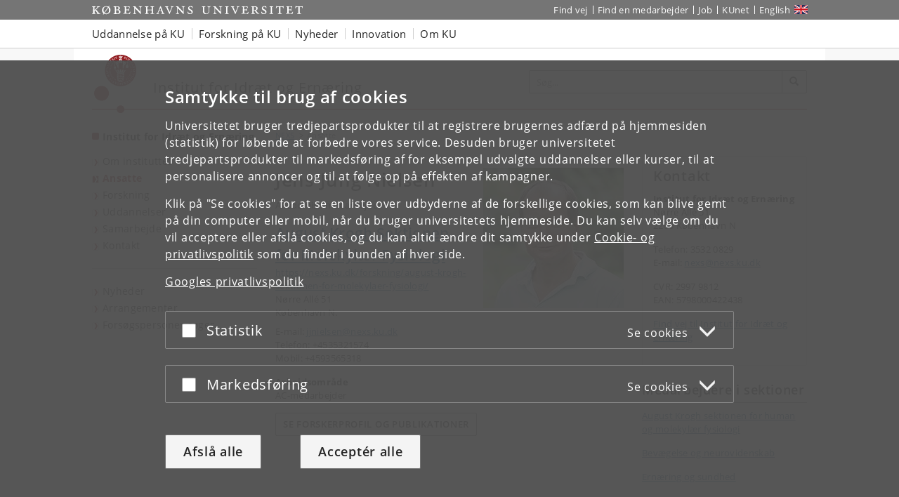

--- FILE ---
content_type: text/html; charset=utf-8
request_url: https://nexs.ku.dk/ansatte/?pure=da%2Fpersons%2Fjens-jung-nielsen(b6501345-ec3f-49e9-87fe-e10aea74fa41)%2Fpublications.html&publicationYearsFrom=2005&ordering=researchOutputOrderByPublicationYear&publicationYearsTo=2005&descending=true&filter=research
body_size: 7805
content:
<!DOCTYPE html>
<html class="ku-bs theme-science" lang="da">
<head>
  <meta content="IE=edge" http-equiv="X-UA-Compatible">

  <meta content="width=device-width, initial-scale=1.0" name="viewport">
  <title>Ansatte – Københavns Universitet</title>

<script>
window.dataLayer = window.dataLayer || [];

function gtag() {
    dataLayer.push(arguments);
}

gtag('consent',
    'default', {
        'ad_storage': 'denied',
        'ad_user_data': 'denied',
        'ad_personalization': 'denied',
        'analytics_storage': 'denied',
        'wait_for_update': 1500
    }
);
</script>


  <!-- jQuery 3.1.0 -->
  <script src="https://cms.ku.dk/jquery/jquery.min.js" type="text/javascript"></script>

  <script src="https://cms.ku.dk/scripts_js/cookies/cookie_filters.js?ku_rollout_2026_01_15"></script>



  <meta content="text/html; charset=utf-8" http-equiv="content-Type">

      <meta content="Institut for Idræt og Ernæring" name="Author">
    <meta content="Institut for Idræt og Ernæring" name="Creator">
    <meta content="Institut for Idræt og Ernæring" name="DC.Creator">
    <meta content="text/xhtml" name="DC.Format">
    <meta content="Ansatte" name="DC.Title">
    <meta content="2025-11-27 10:12:12" name="DC.Title.Release">
    <meta content="Københavns Universitet, Institut for Idræt og Ernæring" name="Keywords">
    <meta content="Ansatte" name="Title">
    <meta content="Københavns Universitet" name="DC.Subject">
    <meta content="Institut for Idræt og Ernæring" name="DC.Subject">
    <meta content="2012-10-09" name="DC.Date" scheme="ISO8601">
    <meta content="2012-10-09" name="DC.Date.Created" scheme="ISO8601">
    <meta content="2025-11-27" name="DC.Date.Modified" scheme="ISO8601">
    <meta content="da" name="DC.Language" scheme="ISO639-1">
    <meta content="Københavns Universitet" name="DC.Publisher">
    <meta content="Servicedesk" name="DC.Publisher">
    <meta content="index,nofollow" name="robots">




  <link href="https://cdn.jsdelivr.net/gh/ku-kom/bootstrap@ad625490ca3061d33a2f96528e00601e227f5e45/docs/images/favicons/favicon_fa.ico" rel="shortcut icon">

  <!-- Bootstrap core CSS -->
  <link href="https://cdn.jsdelivr.net/gh/ku-kom/bootstrap@ad625490ca3061d33a2f96528e00601e227f5e45/docs/dist/css/bootstrap.min.css" rel="stylesheet">

  <!-- Gridbox styles -->
  <link href="https://cdn.jsdelivr.net/gh/ku-kom/bootstrap@ad625490ca3061d33a2f96528e00601e227f5e45/docs/dist/css/ku-gridboxes.min.css" rel="stylesheet">

  <!-- Specific faculty styles -->
  <link href="https://cdn.jsdelivr.net/gh/ku-kom/bootstrap@ad625490ca3061d33a2f96528e00601e227f5e45/docs/dist/css/faculties/science.css" rel="stylesheet">

  <!-- Specific doctype styles -->
  <link href="https://cdn.jsdelivr.net/gh/ku-kom/bootstrap@ad625490ca3061d33a2f96528e00601e227f5e45/docs/dist/css/doctypes/medarbejderoversigt.css" rel="stylesheet">

  <!-- Mobile navigation (jQuery MMenu) -->
  <link href="https://cdn.jsdelivr.net/gh/ku-kom/bootstrap@ad625490ca3061d33a2f96528e00601e227f5e45/docs/assets/css/mmenu/jquery.mmenu.css" rel="stylesheet">

  <!-- Print stylesheet -->
  <link href="https://cdn.jsdelivr.net/gh/ku-kom/bootstrap@ad625490ca3061d33a2f96528e00601e227f5e45/docs/dist/css/print.min.css" media="print" rel="stylesheet">

  <!-- HTML5 shim and Respond.js for IE8 support of HTML5 elements and media queries -->
  <!--[if lt IE 9]>
    <script src="/bootstrap/assets/js/ie8-responsive-file-warning.js"></script>
    <script src="https://oss.maxcdn.com/html5shiv/3.7.3/html5shiv.min.js"></script>
    <script src="https://oss.maxcdn.com/respond/1.4.2/respond.min.js"></script>
  <![endif]-->


  



<script>
    window.dataLayer = window.dataLayer || [];
    window.dataLayer.push({
        'kuInstance': 'science.piwik.pro',
        'kuSiteID': 'e93410ed-40d1-4cc7-881b-4a07754fee5e',
        'websiteCategory': 'Institutwebsted',
        'proxy': 0,
        'documentType': 'Medarbejderoversigt',
        'faculty': 'Det Natur- og Biovidenskabelige Fakultet',
        'webteam': 'NC-KOM [NEXS]',
        'language': 'da',
        'parallelityCategory': 'Parallelsprogligt',
        'parallelLink': '4753',
        'subsiteId': '4751',
        'rootDocid': '816267',
    });
</script>




  <script src="https://cms.ku.dk/scripts_js/artikler/artikler.js" type="text/javascript"></script>

  

</head>

<body class="column-layout-standard Medarbejderoversigt ">
          <script type="text/javascript">
            (function(window, document, dataLayerName, id) {
                // Push a new object to the dataLayer array
                window[dataLayerName] = window[dataLayerName] || [];
                window[dataLayerName].push({
                    start: (new Date).getTime(),
                    event: "stg.start"
                });

                var scripts = document.getElementsByTagName('script')[0],
                    tags = document.createElement('script');

                function stgCreateCookie(name, value, expirationDays) {
                    var expires = "";
                    if (expirationDays) {
                        var date = new Date();
                        date.setTime(date.getTime() + (expirationDays * 24 * 60 * 60 * 1000));
                        expires = "; expires=" + date.toUTCString();
                    }
                    document.cookie = name + "=" + value + expires + "; path=/; Secure";
                }

                var isStgDebug = (window.location.href.match("stg_debug") || document.cookie.match("stg_debug")) && !window.location.href.match("stg_disable_debug");
                stgCreateCookie("stg_debug", isStgDebug ? 1 : "", isStgDebug ? 14 : -1);

                var qP = [];
                if (dataLayerName !== "dataLayer") {
                    qP.push("data_layer_name=" + dataLayerName);
                }
                qP.push("use_secure_cookies");
                if (isStgDebug) {
                    qP.push("stg_debug");
                }
                var qPString = qP.length > 0 ? ("?" + qP.join("&")) : "";

                tags.async = true;
                tags.src = "https://kumain.containers.piwik.pro/" + id + ".js" + qPString;
                scripts.parentNode.insertBefore(tags, scripts);

                !function(a, n, i) {
                    a[n] = a[n] || {};
                    for (var c = 0; c < i.length; c++) {
                        !function(i) {
                            a[n][i] = a[n][i] || {};
                            a[n][i].api = a[n][i].api || function() {
                                var args = [].slice.call(arguments, 0);
                                if (typeof args[0] === "string") {
                                    window[dataLayerName].push({
                                        event: n + "." + i + ":" + args[0],
                                        parameters: [].slice.call(arguments, 1)
                                    });
                                }
                            }
                        }(i[c])
                    }
                }(window, "ppms", ["tm", "cm"]);
            })(window, document, 'dataLayer', 'e7e12bb8-08a8-42a7-97c3-b24e19106e27');
        </script>


  <div id="pagewrapper">

     <nav aria-label="Spring til indhold på siden" class="jumpbox" title="Spring til indhold på siden">
      <ul class="jump">
        <li>
          <a accesskey="1" class="btn" href="#kunav" title="Spring til sidens menu"><span class="glyphicon glyphicon-menu-hamburger"></span><span> Emnenavigation</span></a>
        </li>
        <li>
          <a accesskey="2" class="btn" href="#main-area" title="Spring til indhold på siden"><span class="glyphicon glyphicon-list"></span><span> Indhold</span></a>
        </li>
        <li>
          <a accesskey="3" class="btn" href="#globalfooter" title="Spring til footer links"><span class="glyphicon glyphicon-list"></span><span> Footerlinks</span></a>
        </li>
      </ul>
    </nav>


    <script type="text/javascript">KUCookieFilters.output_popup_placeholder();</script>

    <header>
    <div aria-label="Globale genveje" class="navbar-inverse navbar-static-top ku-topbar" role="navigation">
        <div class="container relative">
            <a class="topbar-logo" href="http://www.ku.dk/" title="Start"><span class="sr-only">Start</span></a>
            <a class="navbar-toggle leftmenu-toggle" href="#mobileleftmenu" id="btn_left" role="button">
                <span class="icon-bar"></span>
                <span class="icon-bar"></span>
                <span class="icon-bar"></span>
                <span class="sr-only">Toggle navigation</span>
            </a>
            <div class="navbar-collapse collapse" id="topbar">
                <nav aria-label="Værktøjsmenu">
                    <ul class="nav navbar-nav navbar-right" id="topbar_menu">
                        <li><a aria-label="Find vej på KU" href="https://findvej.ku.dk">Find vej</a></li>
<li><a aria-label="Find en medarbejder på KU" href="https://om.ku.dk/kontakt/telefonbog/">Find en medarbejder</a></li>
<li><a aria-label="Job og karriere på KU" href="https://jobportal.ku.dk/">Job</a></li>
<li><a aria-label="Indgang til KUnet" href="https://kunet.ku.dk/">KUnet</a></li>
<li class="global-sprog"><a aria-label="Website in English" class="english" href="/english/" lang="en">English</a></li>
                    </ul>
                </nav>
            </div>
        </div>
    </div>
</header>

<nav aria-label="Global navigation" class="navbar navbar-default navbar-static-top ku-nav" id="kunav">
    <div class="container">
        <div class="navbar-collapse collapse" id="navbar">
            
<ul aria-hidden="false" aria-label="Globale navigationsemner" class="sf-menu nav navbar-nav" id="navbar_menu">
    <li class="dropdown"><a aria-expanded="false" aria-haspopup="true" class="dropdown-toggle" data-toggle="dropdown" href="https://www.ku.dk/uddannelse" role="button">Uddannelse på KU</a>
        <ul aria-hidden="true" class="dropdown-menu">
            <li><a aria-label="Se alle Bacheloruddannelser på Københavns Universitet" href="https://www.ku.dk/studier/bachelor">Bachelor</a></li>
            <li><a aria-label="Se alle Kandidatuddannelser på Københavns Universitet" href="https://www.ku.dk/studier/kandidat">Kandidat</a></li>
            <li><a aria-label="Ph.d.-uddannelse på KU" href="https://phd.ku.dk">Ph.d.-uddannelse</a></li>
            <li><a aria-label="Se mere om efteruddannelse på Københavns Universitet" href="https://efteruddannelse.ku.dk/">Efteruddannelse</a></li>
            <li><a aria-label="Kursuskatalog på KU" href="https://kurser.ku.dk">Kursuskatalog</a></li>
            <li><a aria-label="Information for skoler og gymnasier" href="https://fokus.ku.dk/?utm_source=kuDomain&amp;utm_medium=topMenu&amp;utm_campaign=besoegOsDropdown">For skoler og gymnasier</a></li>
        </ul>
    </li>
    <li class="dropdown"><a aria-expanded="false" aria-haspopup="true" aria-label="Forskning på KU" class="dropdown-toggle" data-toggle="dropdown" href="https://forskning.ku.dk" role="button">Forskning på KU</a>
        <ul aria-hidden="true" class="dropdown-menu">
            <li><a aria-label="Søg efter forskere og publikationer på KU" href="https://forskning.ku.dk/soeg/">Forskere og
                    publikationer</a></li>
            <li><a aria-label="Forskningscentre på Københavns Universitet" href="https://forskning.ku.dk/omraader/centre/">Forskningscentre</a></li>
        </ul>
    </li>
    <li class="dropdown">
        <a aria-expanded="false" aria-haspopup="true" aria-label="Nyheder fra Københavns Universitet" class="dropdown-toggle" data-toggle="dropdown" href="https://nyheder.ku.dk" role="button">Nyheder</a>
        <!--googleoff: all-->
        <ul aria-hidden="true" class="nyheder dropdown-menu">
            
    <li>
        <img alt="Nyt studie: Kræftdiagnose udløser eksistentiel krise og behov for mening " src="https://nyheder.ku.dk/alle_nyheder/2025/10/nyt-studie-kraeftdiagnose-udloeser-eksistentiel-krise-og-behov-for-mening/national-cancer-institute1100x600.jpg?resize=globalmenu">
        <a href="https://nyheder.ku.dk/alle_nyheder/2025/10/nyt-studie-kraeftdiagnose-udloeser-eksistentiel-krise-og-behov-for-mening/">Nyt studie: Kræftdiagnose udløser eksistentiel krise og behov for mening </a>
        <div class="small">31.10.2025</div>
    </li>
    <li>
        <img alt="Rektor: ”Vi vil ruste Danmark til en tidsalder med AI”" src="https://nyheder.ku.dk/alle_nyheder/2025/10/rektor-vi-vil-ruste-danmark-til-en-tidsalder-med-ai/billedinformationer/David_RED_1100x600.jpg?resize=globalmenu">
        <a href="https://nyheder.ku.dk/alle_nyheder/2025/10/rektor-vi-vil-ruste-danmark-til-en-tidsalder-med-ai/">Rektor: ”Vi vil ruste Danmark til en tidsalder med AI”</a>
        <div class="small">31.10.2025</div>
    </li>
    <li>
        <img alt="97 procent af kvinder i Danmark oplever gener i overgangsalderen" src="https://nyheder.ku.dk/alle_nyheder/2025/10/Overgangsalder_1100x600.png?resize=globalmenu">
        <a href="https://nyheder.ku.dk/alle_nyheder/2025/10/97-procent-af-kvinder-i-danmark-oplever-gener-i-overgangsalderen/">97 procent af kvinder i Danmark oplever gener i overgangsalderen</a>
        <div class="small">30.10.2025</div>
    </li>

            <li class="no-track"><a aria-label="Se alle nyheder fra KU" href="https://nyheder.ku.dk/">Alle nyheder</a></li>
            <li class="no-track"><a aria-label="Presseservice på KU" href="https://nyheder.ku.dk/presseservice/">Presseservice</a>
            </li>
        </ul>
        <!--googleon: all-->
    </li>
    <li class="dropdown"><a aria-expanded="false" aria-haspopup="true" aria-label="Innovation med Københavns Universitet" class="dropdown-toggle" data-toggle="dropdown" href="https://innovation.ku.dk/" role="button">Innovation</a></li>
    <li class="dropdown"><a aria-expanded="false" aria-haspopup="true" class="dropdown-toggle" data-toggle="dropdown" href="https://om.ku.dk/" role="button">Om KU</a>
        <ul aria-hidden="true" class="dropdown-menu">
            <li><a aria-label="KU&#39;s strategi" href="https://om.ku.dk/strategi-2030/">Strategi</a></li>
            <li><a aria-label="Tal og fakta fra KU" href="https://om.ku.dk/tal-og-fakta/">Tal og fakta</a></li>
            <li><a aria-label="KU&#39;s profil og historie" href="https://om.ku.dk/profil/">Profil og historie</a></li>
            <li><a aria-label="Samarbejde med KU" href="https://samarbejde.ku.dk/">Samarbejde</a></li>
            <li><a aria-label="Oversigt over KU&#39;s organisation" href="https://om.ku.dk/organisation/">Organisation</a></li>
            <li><a aria-label="Fakulteter på KU" href="https://om.ku.dk/organisation/fakulteter/">Fakulteter</a></li>
            <li><a aria-label="Institutter på KU" href="https://om.ku.dk/organisation/institutter/">Institutter</a></li>
            <li><a aria-label="Museer og attraktioner" href="https://om.ku.dk/besoeg/museer/">Museer og attraktioner</a></li>
            <li><a aria-label="Biblioteker på KU" href="https://kub.ku.dk/">Biblioteker</a></li>
            <li><a aria-label="Offentlige arrangementer på KU" href="https://kalender.ku.dk/">Arrangementer</a></li>
            <li><a aria-label="Alumni på KU" href="https://alumni.ku.dk">Alumni</a></li>
            <li><a aria-label="Kontakt KU" href="https://om.ku.dk/kontakt/">Kontakt</a></li>
        </ul>
    </li>
</ul>
        </div>
    </div>
</nav>



    <main id="content">
      <div class="container ku-branding">
  <div class="row row-equal-height">
    <div class="col-sm-7 ku-branding-line">
      <div class="ku-branding-logo">
        <a aria-label="Københavns Universitet" href="/" title="Institut for Idræt og Ernæring">
          <img alt="Københavns Universitet" class="img-responsive" src="https://cdn.jsdelivr.net/gh/ku-kom/bootstrap@ad625490ca3061d33a2f96528e00601e227f5e45/docs/images/branding/science.svg">
        </a>
      </div>
      <div class="ku-branding-text">
        <a href="/" tabindex="-1">
            <div class="ku-branding-text-major">Institut for Idræt og Ernæring</div>
            <div class="ku-branding-text-sub"></div>
        </a>
      </div>
    </div>
    <div class="col-sm-5 search-area">
      <form action="" aria-label="Formular til søgning" class="navbar-form navbar-right search_form search_reset global-search" method="GET" name="">
                <div class="input-group">
                    <input aria-label="Inputfelt til søgeord" class="form-control global-search-query" placeholder="Søg..." type="text">
                    <div class="input-group-btn btn-global-search">
                        <button aria-label="Søg" class="btn btn-default global-search-submit" type="submit"><span aria-hidden="true" class="glyphicon glyphicon-search"></span></button>
                    </div>
                </div>
            </form>
    </div>
  </div>
</div>


      <div class="container main-area" id="main-area">
        <div class="row">
          <!-- Content with right menu -->
<div class="col-sm-4 col-md-3 ku-leftmenu">
  <div class="navmenu navmenu-default navmenu-fixed-left offcanvas-sm" id="leftmenu_container">
  <div class="ku-navbar-header">
    <h2><a aria-label="Forside: Institut for Idræt og Ernæring" href="/">Institut for Idræt og Ernæring</a></h2>
  </div>
  <nav aria-label="Venstremenu">
  <ul class="nav" id="leftmenu">
    <li class="">
      
<a href="/om_nexs/">Om instituttet</a>

    </li>
    <li class="active">
      
<a aria-current="page" href="/ansatte/">Ansatte</a>

    </li>
    <li class="">
      
<a href="/forskning/"> Forskning</a>

    </li>
    <li class="">
      
<a href="/uddannelser/">Uddannelser</a>

    </li>
    <li class="">
      
<a href="/samarbejde/">Samarbejde</a>

    </li>
    <li class="">
      
<a href="/kontakt/">Kontakt</a>

    </li>
  </ul>
  <ul class="nav" id="leftmenu_2">
    <li><a href="/nyheder/">Nyheder</a></li>
<li><a href="/arrangementer/">Arrangementer</a></li>
<li><a href="/om_nexs/forsogspersoner/">Forsøgspersoner søges</a></li>

  </ul>
</nav>
</div>

</div>
<div class="col-xs-12 col-sm-8 col-md-6 main-content">

      
<div class="breadcrumbs">

    <ul class="breadcrumb">
        <li>
            <a aria-label="Brødkrumme: NEXS" href="/">
                NEXS
            </a>
        </li>
        <li class="active">Ansatte</li>
    </ul>	    


</div>




        


<script>
  document.title = "Jens Jung Nielsen – " + document.title
</script>

<div id="forskerprofil_kontaktoplysninger" xmlns="http://www.w3.org/1999/xhtml">
  <img alt="Jens Jung Nielsen" src="https://www2.adm.ku.dk/selv/pls/prt_www40.hentindhold_cms?p_personid=62154">
  <h1>Jens Jung Nielsen</h1>

  <p class="forskerprofil_titel">Akademisk medarbejder</p>

    <a href="https://nexs.ku.dk/forskning/august-krogh-sektionen-for-molekylaer-fysiologi/">
      <div class="forskerprofil_unit">
        August Krogh Sektionen for Molekylær Fysiologi
      </div>
    </a>

    <a href="https://nexs.ku.dk/forskning/august-krogh-sektionen-for-molekylaer-fysiologi/">
      <div class="forskerprofil_website">https://nexs.ku.dk/forskning/august-krogh-sektionen-for-molekylaer-fysiologi/</div>
    </a>

  Nørre Allé 51
  <br>
  København N.


  <p class="forskerprofil_kontakt">

    E-mail:
    <a href="#" onclick="this.href=&#39;mailto:&#39; + &#39;jjnielsen@nexs.ku.dk&#39;; return true;">
      jjnielsen@nexs.ku.dk
    </a>
    <br>

    Telefon: +4535321574
    <br>

    Mobil: +4593565318
    <br>

  </p>
</div>
  <p class="forskerprofil_arbejdsomraade" xmlns="http://www.w3.org/1999/xhtml">
    <strong>Arbejdsområde</strong><br>
    AC-medarbejder
  </p>

<a href="https://researchprofiles.ku.dk/da/persons/b6501345-ec3f-49e9-87fe-e10aea74fa41">
  <button class="btn btn-default">
    Se forskerprofil og publikationer
  </button>
</a>

<br style="clear: both">
















</div>
<div class="col-xs-12 col-sm-8 col-md-3 right-side">

  
    
    
        <div class="rightbox-normal freetext panel panel-default">
    <div class="panel-heading hidden">
        <h2 class="panel-title">Kontakt</h2>
    </div>
    <div class="panel-body">
        <div class="well">
<h2>Kontakt</h2>
<p><strong>Institut for Idræt og Ernæring</strong><br>Nørre Allé 51<br>2200 København N</p>
<p>Telefon: 3532 0829 <br>E-mail: <a href="mailto:nexs@nexs.ku.dk">nexs@nexs.ku.dk</a></p>
<p>CVR: 2997 9812 <br>EAN: 5798000422438</p>
<p><a href="/kontakt/">Find vej til Institut for Idræt og Ernæring</a></p>
</div>

    </div>
</div>


        <div class="rightbox-normal freetext panel panel-default">
    <div class="panel-heading">
        <h2 class="panel-title">Medarbejdere i sektioner</h2>
    </div>
    <div class="panel-body">
        <p><a href="/forskning/august-krogh-sektionen-for-human-og-molekylaer-fysiologi/">August Krogh sektionen for human og molekylær fysiologi</a></p>
<p><a href="/forskning/bevaegelse-neurovidenskab/">Bevægelse og neurovidenskab</a></p>
<p><a href="/forskning/ernaering-sundhed/">Ernæring og sundhed</a></p>
<p><a href="/forskning/idraet-individ-samfund/">Idræt, individ &amp; samfund</a></p>

    </div>
</div>







</div>

        </div>
      </div>

      <div class="container local-footer">
  <hr>
  <div class="row">
    <div class="col-xs-12 col-sm-6 footer-address">
	    <address>
            <a aria-label="Enhed: Institut for Idræt og Ernæring" href="https://nexs.ku.dk/">Institut for Idræt og Ernæring</a><br>
            <a aria-label="Københavns Universitet hovedside" href="http://www.ku.dk/">
              Københavns Universitet
            </a><br>
            Nørre Allé 51, 2200 København N
        <br>
	    </address>
    </div>
    <div class="col-xs-12 col-sm-6 footer-data">
        Kontakt:
	    <address>
            Institut for Idræt og Ernæring<br>
            
<a aria-label="Kontakt: nexs@nexs.ku.dk" href="#" onclick="this.href= &#39;mai&#39; + &#39;lto:&#39; + &#39;nexs&#39; + &#39;@&#39; + &#39;nexs.ku.dk&#39; ; return true;">nexs<!-- @@@ -->@<!-- @@@ -->nexs<!-- nospam -->.<!-- nomorespam -->ku<!-- nospam -->.<!-- nomorespam -->dk</a><br>
        </address>
    </div>
  </div>
</div>


    </main>

    
<nav aria-label="Mobilnavigation" id="mobileleftmenu">
    <ul id="mmenu">
        <li id="mmenu-placeholder"></li>
    </ul>
</nav>



    <footer>
      <div class="container-fluid" id="globalfooter">
        <div class="container">
  <div aria-label="Footer navigation" class="row footercontent clearfix" role="navigation">
    <div class="col-xs-3 footercolumn">
      <h2 class="footer-heading" data-heading="toggle">Københavns Universitet</h2>
      <ul class="footerlinks">
        <li><a aria-label="KU&#39;s Ledelse" href="https://om.ku.dk/ledelse-strategi/">Ledelse</a></li>
        <li><a aria-label="KU&#39;s Administration" href="https://om.ku.dk/organisation/administration/">Administration</a></li>
        <li><a aria-label="KU&#39;s Fakulteter" href="https://om.ku.dk/organisation/fakulteter/">Fakulteter</a></li>
        <li><a aria-label="KU&#39;s Institutter" href="https://om.ku.dk/organisation/institutter/">Institutter</a></li>
        <li><a aria-label="KU&#39;s Forskningscentre" href="https://forskning.ku.dk/omraader/centre/">Forskningscentre</a></li>
        <li><a aria-label="KU&#39;s Dyrehospitaler" href="https://vetschool.ku.dk/om/VetOmDyrehospitaler/">Dyrehospitaler</a></li>
        <li><a aria-label="KU Tandlægeskolen" href="https://tandlægeskolen.ku.dk/">Tandlægeskolen</a></li>
        <li><a aria-label="KU&#39;s Biblioteker" href="https://kub.ku.dk/">Biblioteker</a></li>
        <li><a aria-label="Museer og attraktioner" href="https://om.ku.dk/besoeg/museer/">Museer og attraktioner</a></li>
      </ul>
    </div>
    <div class="col-xs-3 footercolumn">
      <h2 class="footer-heading" data-heading="toggle">Kontakt</h2>
      <ul class="footerlinks">
        <li><a aria-label="Find vej på KU" href="https://findvej.ku.dk/">Find vej</a></li>
        <li><a aria-label="Find en medarbejder på KU" href="https://om.ku.dk/kontakt/telefonbog/">Find en medarbejder</a></li>
        <li><a aria-label="Kontakt KU, Københavns Universitet" href="https://om.ku.dk/kontakt/">Kontakt KU</a></li>
      </ul>
      <h2 class="footer-heading" data-heading="toggle">Services</h2>
      <ul class="footerlinks">
        <li><a aria-label="KU Presseservice" href="https://nyheder.ku.dk/presseservice/">Presseservice</a></li>
        <li><a aria-label="KU&#39;s Designguide" href="https://designguide.ku.dk">Designguide</a></li>
        <li><a aria-label="KU&#39;s Merchandise" href="http://ku-shop.dk">Merchandise</a></li>
        <li><a aria-label="KU&#39;s IT-support" href="https://om.ku.dk/organisation/administration/it/">IT-support</a></li>
        <li><a aria-label="Info til leverandører" href="https://om.ku.dk/kontakt/til-leverandoerer/">Til leverandører</a></li>
      </ul>
    </div>
    <div class="col-xs-3 footercolumn">
      <h2 class="footer-heading" data-heading="toggle">For studerende og ansatte</h2>
      <ul class="footerlinks">
        <li><a aria-label="KU&#39;s intranet KUnet" class="padlock" href="https://kunet.ku.dk">KUnet</a>
          <span aria-hidden="true" class="icon icon-padlock"></span>
        </li>
      </ul>
      <h2 class="footer-heading" data-heading="toggle">Job og karriere</h2>
      <ul class="footerlinks">
        <li><a aria-label="Ledige stillinger på KU" href="https://jobportal.ku.dk/">Ledige stillinger</a></li>
        <li><a aria-label="KU Jobbank for studerende" href="https://ucph.jobteaser.com">Jobbank for studerende</a></li>
        <li><a aria-label="KU Alumne" href="https://alumni.ku.dk">Alumne</a></li>
      </ul>
      <h2 class="footer-heading" data-heading="toggle">Nødsituationer</h2>
      <ul class="footerlinks">
        <li><a aria-label="KU&#39;s sikkerhedsberedskab" href="https://akut.ku.dk">KU&#39;s sikkerhedsberedskab</a></li>
      </ul>
    </div>
    <div class="col-xs-3 footercolumn">
      <h2 class="footer-heading" data-heading="toggle">Web</h2>
      <ul class="footerlinks">
        <li><a aria-label="Info om websitet" href="https://om.ku.dk/om-webstedet/">Om websitet</a></li>
        <li><a aria-label="KU cookies og privatlivspolitik" href="https://om.ku.dk/om-webstedet/cookie-og-privatlivspolitik/">Cookies og
            privatlivspolitik</a></li>
        <li><a aria-label="KU&#39;s Tilgængelighedserklæring" href="https://www.ku.dk/was">Tilgængelighedserklæring</a></li>
        <li><a aria-label="KU Informationssikkerhed" href="https://informationssikkerhed.ku.dk">Informationssikkerhed</a></li>
        <!-- <li><a href="https://om.ku.dk/indeks/" aria-label="KU A-Å-indeks">A-Å-indeks</a></li> -->
      </ul>
      <div class="social-items">
        <h2 class="footer-heading" data-heading="open">Mød KU på</h2>
        <div class="social-item">
          <a aria-label="KU på Facebook" class="social-icon" href="https://www.facebook.com/universitet" rel="noopener" target="_blank"><span aria-hidden="true" class="icon icon-facebook"></span></a>
        </div>
        <div class="social-item">
          <a aria-label="KU på LinkedIn" class="social-icon" href="https://www.linkedin.com/school/university-of-copenhagen/" rel="noopener" target="_blank"><span aria-hidden="true" class="icon icon-linkedin"></span></a>
        </div>
        <div class="social-item">
          <a aria-label="KU på Instagram" class="social-icon" href="https://www.instagram.com/university_of_copenhagen/" rel="noopener" target="_blank"><span aria-hidden="true" class="icon icon-instagram"></span></a>
        </div>
        <div class="social-item">
          <a aria-label="KU på X" class="social-icon" href="https://twitter.com/koebenhavns_uni" rel="noopener" target="_blank"><span aria-hidden="true" class="icon icon-twitter"></span></a>
        </div>
        <div class="social-item">
          <a aria-label="KU på YouTube" class="social-icon" href="https://www.youtube.com/user/CopenhagenUniversity" rel="noopener" target="_blank"><span aria-hidden="true" class="icon icon-youtube"></span></a>
        </div>
        <div class="social-item">
          <a aria-label="KU Videoportal" class="social-icon" href="https://video.ku.dk" rel="noopener" target="_blank"><span aria-hidden="true" class="icon icon-video"></span></a>
        </div>
        <div class="social-item">
          <a aria-label="KU på Futurity" class="social-icon" href="https://www.futurity.org/university/university-of-copenhagen/" rel="noopener" target="_blank"><span aria-hidden="true" class="icon icon-futurity"></span></a>
        </div>
        <div class="social-item">
          <a aria-label="KU på The Conversation" class="social-icon" href="https://theconversation.com/institutions/university-of-copenhagen-1186" rel="noopener" target="_blank"><span aria-hidden="true" class="icon icon-conversation"></span></a>
        </div>
        <div class="social-item">
          <a aria-label="KU på Coursera" class="social-icon" href="https://www.coursera.org/ucph" rel="noopener" target="_blank"><span aria-hidden="true" class="icon icon-coursera"></span></a>
        </div>
        <div class="social-item">
          <a aria-label="Nyheder RSS" class="social-icon" href="https://nyheder.ku.dk/rss/" rel="noopener" target="_blank"><span aria-hidden="true" class="icon icon-rss"></span></a>
        </div>
      </div>
    </div>
  </div>
</div>
<div class="scrolltop fade" id="scrolltop" tabindex="0" title="Til toppen (tast Enter)"><span aria-hidden="true" class="glyphicon-menu-up"></span></div>
      </div>
    </footer>

    <script>
      var pageTitle = "Ansatte";

      // Set screen reader tooltip
      $(document).ready(function() {
        var toggleText = "Fold tekst ind eller ud";
        $("span.bootstrap-collapsible-toggle-text").text(toggleText);
      });
    </script>
    <script src="https://cdn.jsdelivr.net/gh/ku-kom/bootstrap@ad625490ca3061d33a2f96528e00601e227f5e45/docs/dist/js/bootstrap.min.js"></script>

    <script type="text/javascript"><!--
(function() {
    if (!window.searchEngines) {
        window.searchEngines = [{"id":"allKU","label":"Hele KU","querykey":"q","url":"https://soeg.ku.dk"},{"id":"news","label":"Nyheder","param":{"doctype":"Nyhed","obvius_mode":"search","path":"/fa-sites/nyhedssites/nyheder/alle_nyheder/"},"querykey":"query","url":"https://nyheder.ku.dk"},{"id":"studies","label":"Studier","param":{"gcse":"014167723083474301078:sxgnobjpld4"},"querykey":"q","url":"https://studier.ku.dk/soeg/"},{"id":"scientists","label":"Forskere","param":{"pure":"da/persons/search.html"},"querykey":"search","url":"https://forskning.ku.dk/soeg/result/"},{"id":"publications","label":"Publikationer","param":{"pure":"da/publications/search.html"},"querykey":"search","url":"https://forskning.ku.dk/soeg/result/"},{"id":"job","label":"Job","method":"POST","querykey":"pxs_search","url":"https://jobportal.ku.dk/alle-opslag/"}];
    };
})();
//--></script>

    <script src="https://cdn.jsdelivr.net/gh/ku-kom/bootstrap@ad625490ca3061d33a2f96528e00601e227f5e45/docs/assets/js/ku-global-search/search.js"></script>

    
    <script>
    // Setting current DocID as a global variable
    var DOC_ID = 817769;
</script>
<script src="https://cms.ku.dk/scripts_js/mmenu.js"></script>
<script src="https://cms.ku.dk/scripts_js/ku-mmenu.js"></script>
<script async="async" defer="defer" src="https://cdn.jsdelivr.net/gh/ku-kom/bootstrap@ad625490ca3061d33a2f96528e00601e227f5e45/docs/assets/js/mmenu/hammer.min.js"></script>


    <script src="https://cms.ku.dk/scripts_js/accordions.js?ku_rollout_2026_01_15"></script>

    


  </div>

  

  <script src="https://cms.ku.dk/scripts_js/cookies/cookiedata.js?ku_rollout_2026_01_15"></script>
<script type="text/javascript">KUCookieFilters.init(".ku.dk")</script>
<script src="https://cms.ku.dk/scripts_js/cookies/ccc.js?ku_rollout_2026_01_15"></script>


</body>

</html>